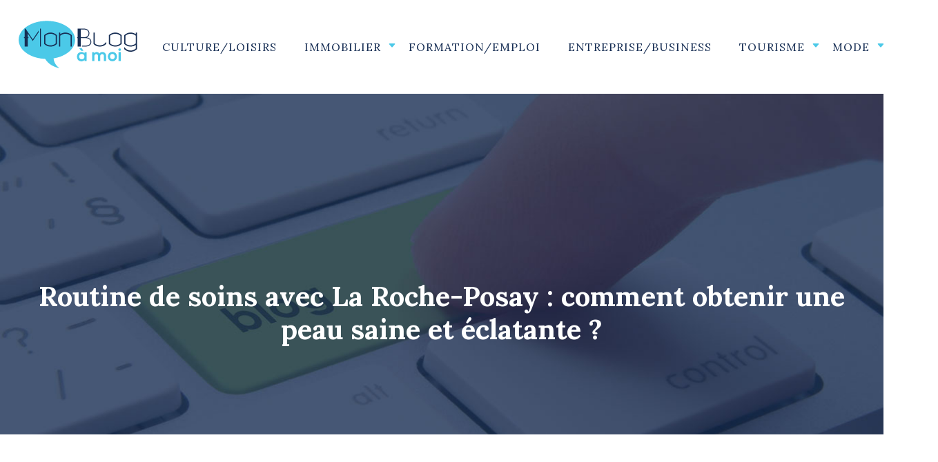

--- FILE ---
content_type: text/html; charset=UTF-8
request_url: https://www.mon-blog-a-moi.com/routine-de-soins-avec-la-roche-posay-comment-obtenir-une-peau-saine-et-eclatante/
body_size: 12497
content:
<!DOCTYPE html>
<html lang="fr-FR">
<head>
<meta charset="UTF-8" />
<meta name="viewport" content="width=device-width">
<link rel="shortcut icon" href="/wp-content/uploads/2016/08/FAVICON.png" />
<script type="application/ld+json">
{
    "@context": "https://schema.org",
    "@graph": [
        {
            "@type": "WebSite",
            "@id": "https://www.mon-blog-a-moi.com#website",
            "url": "https://www.mon-blog-a-moi.com",
            "name": "Mon blog a moi",
            "inLanguage": "fr-FR",
            "publisher": {
                "@id": "https://www.mon-blog-a-moi.com#organization"
            }
        },
        {
            "@type": "Organization",
            "@id": "https://www.mon-blog-a-moi.com#organization",
            "name": "Mon blog a moi",
            "url": "https://www.mon-blog-a-moi.com",
            "logo": {
                "@type": "ImageObject",
                "@id": "https://www.mon-blog-a-moi.com#logo",
                "url": "https://www.mon-blog-a-moi.com/wp-content/uploads/2016/08/logo-mon-blog-a-moi-3.png"
            }
        },
        {
            "@type": "WebPage",
            "@id": "https://www.mon-blog-a-moi.com/routine-de-soins-avec-la-roche-posay-comment-obtenir-une-peau-saine-et-eclatante/#webpage",
            "url": "https://www.mon-blog-a-moi.com/routine-de-soins-avec-la-roche-posay-comment-obtenir-une-peau-saine-et-eclatante/",
            "name": "Avoir une peau saine avec une routine de soins La Roche-Posay",
            "isPartOf": {
                "@id": "https://www.mon-blog-a-moi.com#website"
            },
            "breadcrumb": {
                "@id": "https://www.mon-blog-a-moi.com/routine-de-soins-avec-la-roche-posay-comment-obtenir-une-peau-saine-et-eclatante/#breadcrumb"
            },
            "inLanguage": "fr_FR",
            "primaryImageOfPage": {
                "@id": "https://www.mon-blog-a-moi.com/wp-content/uploads/2023/12/061220231701824648.jpeg"
            }
        },
        {
            "@type": "Article",
            "@id": "https://www.mon-blog-a-moi.com/routine-de-soins-avec-la-roche-posay-comment-obtenir-une-peau-saine-et-eclatante/#article",
            "headline": "Routine de soins avec La Roche-Posay : comment obtenir une peau saine et éclatante ?",
            "description": "Quand la science rencontre la beauté, cela donne les produits de La Roche-Posay. Découvrez comment avoir une peau saine grâce à des soins innovants.",
            "mainEntityOfPage": {
                "@id": "https://www.mon-blog-a-moi.com/routine-de-soins-avec-la-roche-posay-comment-obtenir-une-peau-saine-et-eclatante/#webpage"
            },
            "image": {
                "@type": "ImageObject",
                "url": "https://www.mon-blog-a-moi.com/wp-content/uploads/2023/12/061220231701824648.jpeg",
                "width": 1180,
                "height": 620
            },
            "wordCount": 847,
            "isAccessibleForFree": true,
            "articleSection": [
                "Santé/Beauté"
            ],
            "datePublished": "2023-12-04T00:00:00+00:00",
            "author": {
                "@id": "https://www.mon-blog-a-moi.com/author/netlinking_user#person"
            },
            "publisher": {
                "@id": "https://www.mon-blog-a-moi.com#organization"
            },
            "inLanguage": "fr-FR"
        },
        {
            "@type": "BreadcrumbList",
            "@id": "https://www.mon-blog-a-moi.com/routine-de-soins-avec-la-roche-posay-comment-obtenir-une-peau-saine-et-eclatante/#breadcrumb",
            "itemListElement": [
                {
                    "@type": "ListItem",
                    "position": 1,
                    "name": "Accueil",
                    "item": "https://www.mon-blog-a-moi.com/"
                },
                {
                    "@type": "ListItem",
                    "position": 2,
                    "name": "Santé/Beauté",
                    "item": "https://www.mon-blog-a-moi.com/sante-beaute/"
                },
                {
                    "@type": "ListItem",
                    "position": 3,
                    "name": "Routine de soins avec La Roche-Posay : comment obtenir une peau saine et éclatante ?",
                    "item": "https://www.mon-blog-a-moi.com/routine-de-soins-avec-la-roche-posay-comment-obtenir-une-peau-saine-et-eclatante/"
                }
            ]
        }
    ]
}</script>
<meta name='robots' content='max-image-preview:large' />
<title>Avoir une peau saine avec une routine de soins La Roche-Posay</title><meta name="description" content="Quand la science rencontre la beauté, cela donne les produits de La Roche-Posay. Découvrez comment avoir une peau saine grâce à des soins innovants."><link rel="alternate" title="oEmbed (JSON)" type="application/json+oembed" href="https://www.mon-blog-a-moi.com/wp-json/oembed/1.0/embed?url=https%3A%2F%2Fwww.mon-blog-a-moi.com%2Froutine-de-soins-avec-la-roche-posay-comment-obtenir-une-peau-saine-et-eclatante%2F" />
<link rel="alternate" title="oEmbed (XML)" type="text/xml+oembed" href="https://www.mon-blog-a-moi.com/wp-json/oembed/1.0/embed?url=https%3A%2F%2Fwww.mon-blog-a-moi.com%2Froutine-de-soins-avec-la-roche-posay-comment-obtenir-une-peau-saine-et-eclatante%2F&#038;format=xml" />
<style id='wp-img-auto-sizes-contain-inline-css' type='text/css'>
img:is([sizes=auto i],[sizes^="auto," i]){contain-intrinsic-size:3000px 1500px}
/*# sourceURL=wp-img-auto-sizes-contain-inline-css */
</style>
<style id='wp-block-library-inline-css' type='text/css'>
:root{--wp-block-synced-color:#7a00df;--wp-block-synced-color--rgb:122,0,223;--wp-bound-block-color:var(--wp-block-synced-color);--wp-editor-canvas-background:#ddd;--wp-admin-theme-color:#007cba;--wp-admin-theme-color--rgb:0,124,186;--wp-admin-theme-color-darker-10:#006ba1;--wp-admin-theme-color-darker-10--rgb:0,107,160.5;--wp-admin-theme-color-darker-20:#005a87;--wp-admin-theme-color-darker-20--rgb:0,90,135;--wp-admin-border-width-focus:2px}@media (min-resolution:192dpi){:root{--wp-admin-border-width-focus:1.5px}}.wp-element-button{cursor:pointer}:root .has-very-light-gray-background-color{background-color:#eee}:root .has-very-dark-gray-background-color{background-color:#313131}:root .has-very-light-gray-color{color:#eee}:root .has-very-dark-gray-color{color:#313131}:root .has-vivid-green-cyan-to-vivid-cyan-blue-gradient-background{background:linear-gradient(135deg,#00d084,#0693e3)}:root .has-purple-crush-gradient-background{background:linear-gradient(135deg,#34e2e4,#4721fb 50%,#ab1dfe)}:root .has-hazy-dawn-gradient-background{background:linear-gradient(135deg,#faaca8,#dad0ec)}:root .has-subdued-olive-gradient-background{background:linear-gradient(135deg,#fafae1,#67a671)}:root .has-atomic-cream-gradient-background{background:linear-gradient(135deg,#fdd79a,#004a59)}:root .has-nightshade-gradient-background{background:linear-gradient(135deg,#330968,#31cdcf)}:root .has-midnight-gradient-background{background:linear-gradient(135deg,#020381,#2874fc)}:root{--wp--preset--font-size--normal:16px;--wp--preset--font-size--huge:42px}.has-regular-font-size{font-size:1em}.has-larger-font-size{font-size:2.625em}.has-normal-font-size{font-size:var(--wp--preset--font-size--normal)}.has-huge-font-size{font-size:var(--wp--preset--font-size--huge)}.has-text-align-center{text-align:center}.has-text-align-left{text-align:left}.has-text-align-right{text-align:right}.has-fit-text{white-space:nowrap!important}#end-resizable-editor-section{display:none}.aligncenter{clear:both}.items-justified-left{justify-content:flex-start}.items-justified-center{justify-content:center}.items-justified-right{justify-content:flex-end}.items-justified-space-between{justify-content:space-between}.screen-reader-text{border:0;clip-path:inset(50%);height:1px;margin:-1px;overflow:hidden;padding:0;position:absolute;width:1px;word-wrap:normal!important}.screen-reader-text:focus{background-color:#ddd;clip-path:none;color:#444;display:block;font-size:1em;height:auto;left:5px;line-height:normal;padding:15px 23px 14px;text-decoration:none;top:5px;width:auto;z-index:100000}html :where(.has-border-color){border-style:solid}html :where([style*=border-top-color]){border-top-style:solid}html :where([style*=border-right-color]){border-right-style:solid}html :where([style*=border-bottom-color]){border-bottom-style:solid}html :where([style*=border-left-color]){border-left-style:solid}html :where([style*=border-width]){border-style:solid}html :where([style*=border-top-width]){border-top-style:solid}html :where([style*=border-right-width]){border-right-style:solid}html :where([style*=border-bottom-width]){border-bottom-style:solid}html :where([style*=border-left-width]){border-left-style:solid}html :where(img[class*=wp-image-]){height:auto;max-width:100%}:where(figure){margin:0 0 1em}html :where(.is-position-sticky){--wp-admin--admin-bar--position-offset:var(--wp-admin--admin-bar--height,0px)}@media screen and (max-width:600px){html :where(.is-position-sticky){--wp-admin--admin-bar--position-offset:0px}}

/*# sourceURL=wp-block-library-inline-css */
</style><style id='global-styles-inline-css' type='text/css'>
:root{--wp--preset--aspect-ratio--square: 1;--wp--preset--aspect-ratio--4-3: 4/3;--wp--preset--aspect-ratio--3-4: 3/4;--wp--preset--aspect-ratio--3-2: 3/2;--wp--preset--aspect-ratio--2-3: 2/3;--wp--preset--aspect-ratio--16-9: 16/9;--wp--preset--aspect-ratio--9-16: 9/16;--wp--preset--color--black: #000000;--wp--preset--color--cyan-bluish-gray: #abb8c3;--wp--preset--color--white: #ffffff;--wp--preset--color--pale-pink: #f78da7;--wp--preset--color--vivid-red: #cf2e2e;--wp--preset--color--luminous-vivid-orange: #ff6900;--wp--preset--color--luminous-vivid-amber: #fcb900;--wp--preset--color--light-green-cyan: #7bdcb5;--wp--preset--color--vivid-green-cyan: #00d084;--wp--preset--color--pale-cyan-blue: #8ed1fc;--wp--preset--color--vivid-cyan-blue: #0693e3;--wp--preset--color--vivid-purple: #9b51e0;--wp--preset--color--base: #f9f9f9;--wp--preset--color--base-2: #ffffff;--wp--preset--color--contrast: #111111;--wp--preset--color--contrast-2: #636363;--wp--preset--color--contrast-3: #A4A4A4;--wp--preset--color--accent: #cfcabe;--wp--preset--color--accent-2: #c2a990;--wp--preset--color--accent-3: #d8613c;--wp--preset--color--accent-4: #b1c5a4;--wp--preset--color--accent-5: #b5bdbc;--wp--preset--gradient--vivid-cyan-blue-to-vivid-purple: linear-gradient(135deg,rgb(6,147,227) 0%,rgb(155,81,224) 100%);--wp--preset--gradient--light-green-cyan-to-vivid-green-cyan: linear-gradient(135deg,rgb(122,220,180) 0%,rgb(0,208,130) 100%);--wp--preset--gradient--luminous-vivid-amber-to-luminous-vivid-orange: linear-gradient(135deg,rgb(252,185,0) 0%,rgb(255,105,0) 100%);--wp--preset--gradient--luminous-vivid-orange-to-vivid-red: linear-gradient(135deg,rgb(255,105,0) 0%,rgb(207,46,46) 100%);--wp--preset--gradient--very-light-gray-to-cyan-bluish-gray: linear-gradient(135deg,rgb(238,238,238) 0%,rgb(169,184,195) 100%);--wp--preset--gradient--cool-to-warm-spectrum: linear-gradient(135deg,rgb(74,234,220) 0%,rgb(151,120,209) 20%,rgb(207,42,186) 40%,rgb(238,44,130) 60%,rgb(251,105,98) 80%,rgb(254,248,76) 100%);--wp--preset--gradient--blush-light-purple: linear-gradient(135deg,rgb(255,206,236) 0%,rgb(152,150,240) 100%);--wp--preset--gradient--blush-bordeaux: linear-gradient(135deg,rgb(254,205,165) 0%,rgb(254,45,45) 50%,rgb(107,0,62) 100%);--wp--preset--gradient--luminous-dusk: linear-gradient(135deg,rgb(255,203,112) 0%,rgb(199,81,192) 50%,rgb(65,88,208) 100%);--wp--preset--gradient--pale-ocean: linear-gradient(135deg,rgb(255,245,203) 0%,rgb(182,227,212) 50%,rgb(51,167,181) 100%);--wp--preset--gradient--electric-grass: linear-gradient(135deg,rgb(202,248,128) 0%,rgb(113,206,126) 100%);--wp--preset--gradient--midnight: linear-gradient(135deg,rgb(2,3,129) 0%,rgb(40,116,252) 100%);--wp--preset--gradient--gradient-1: linear-gradient(to bottom, #cfcabe 0%, #F9F9F9 100%);--wp--preset--gradient--gradient-2: linear-gradient(to bottom, #C2A990 0%, #F9F9F9 100%);--wp--preset--gradient--gradient-3: linear-gradient(to bottom, #D8613C 0%, #F9F9F9 100%);--wp--preset--gradient--gradient-4: linear-gradient(to bottom, #B1C5A4 0%, #F9F9F9 100%);--wp--preset--gradient--gradient-5: linear-gradient(to bottom, #B5BDBC 0%, #F9F9F9 100%);--wp--preset--gradient--gradient-6: linear-gradient(to bottom, #A4A4A4 0%, #F9F9F9 100%);--wp--preset--gradient--gradient-7: linear-gradient(to bottom, #cfcabe 50%, #F9F9F9 50%);--wp--preset--gradient--gradient-8: linear-gradient(to bottom, #C2A990 50%, #F9F9F9 50%);--wp--preset--gradient--gradient-9: linear-gradient(to bottom, #D8613C 50%, #F9F9F9 50%);--wp--preset--gradient--gradient-10: linear-gradient(to bottom, #B1C5A4 50%, #F9F9F9 50%);--wp--preset--gradient--gradient-11: linear-gradient(to bottom, #B5BDBC 50%, #F9F9F9 50%);--wp--preset--gradient--gradient-12: linear-gradient(to bottom, #A4A4A4 50%, #F9F9F9 50%);--wp--preset--font-size--small: 13px;--wp--preset--font-size--medium: 20px;--wp--preset--font-size--large: 36px;--wp--preset--font-size--x-large: 42px;--wp--preset--spacing--20: min(1.5rem, 2vw);--wp--preset--spacing--30: min(2.5rem, 3vw);--wp--preset--spacing--40: min(4rem, 5vw);--wp--preset--spacing--50: min(6.5rem, 8vw);--wp--preset--spacing--60: min(10.5rem, 13vw);--wp--preset--spacing--70: 3.38rem;--wp--preset--spacing--80: 5.06rem;--wp--preset--spacing--10: 1rem;--wp--preset--shadow--natural: 6px 6px 9px rgba(0, 0, 0, 0.2);--wp--preset--shadow--deep: 12px 12px 50px rgba(0, 0, 0, 0.4);--wp--preset--shadow--sharp: 6px 6px 0px rgba(0, 0, 0, 0.2);--wp--preset--shadow--outlined: 6px 6px 0px -3px rgb(255, 255, 255), 6px 6px rgb(0, 0, 0);--wp--preset--shadow--crisp: 6px 6px 0px rgb(0, 0, 0);}:root { --wp--style--global--content-size: 1320px;--wp--style--global--wide-size: 1920px; }:where(body) { margin: 0; }.wp-site-blocks { padding-top: var(--wp--style--root--padding-top); padding-bottom: var(--wp--style--root--padding-bottom); }.has-global-padding { padding-right: var(--wp--style--root--padding-right); padding-left: var(--wp--style--root--padding-left); }.has-global-padding > .alignfull { margin-right: calc(var(--wp--style--root--padding-right) * -1); margin-left: calc(var(--wp--style--root--padding-left) * -1); }.has-global-padding :where(:not(.alignfull.is-layout-flow) > .has-global-padding:not(.wp-block-block, .alignfull)) { padding-right: 0; padding-left: 0; }.has-global-padding :where(:not(.alignfull.is-layout-flow) > .has-global-padding:not(.wp-block-block, .alignfull)) > .alignfull { margin-left: 0; margin-right: 0; }.wp-site-blocks > .alignleft { float: left; margin-right: 2em; }.wp-site-blocks > .alignright { float: right; margin-left: 2em; }.wp-site-blocks > .aligncenter { justify-content: center; margin-left: auto; margin-right: auto; }:where(.wp-site-blocks) > * { margin-block-start: 1.2rem; margin-block-end: 0; }:where(.wp-site-blocks) > :first-child { margin-block-start: 0; }:where(.wp-site-blocks) > :last-child { margin-block-end: 0; }:root { --wp--style--block-gap: 1.2rem; }:root :where(.is-layout-flow) > :first-child{margin-block-start: 0;}:root :where(.is-layout-flow) > :last-child{margin-block-end: 0;}:root :where(.is-layout-flow) > *{margin-block-start: 1.2rem;margin-block-end: 0;}:root :where(.is-layout-constrained) > :first-child{margin-block-start: 0;}:root :where(.is-layout-constrained) > :last-child{margin-block-end: 0;}:root :where(.is-layout-constrained) > *{margin-block-start: 1.2rem;margin-block-end: 0;}:root :where(.is-layout-flex){gap: 1.2rem;}:root :where(.is-layout-grid){gap: 1.2rem;}.is-layout-flow > .alignleft{float: left;margin-inline-start: 0;margin-inline-end: 2em;}.is-layout-flow > .alignright{float: right;margin-inline-start: 2em;margin-inline-end: 0;}.is-layout-flow > .aligncenter{margin-left: auto !important;margin-right: auto !important;}.is-layout-constrained > .alignleft{float: left;margin-inline-start: 0;margin-inline-end: 2em;}.is-layout-constrained > .alignright{float: right;margin-inline-start: 2em;margin-inline-end: 0;}.is-layout-constrained > .aligncenter{margin-left: auto !important;margin-right: auto !important;}.is-layout-constrained > :where(:not(.alignleft):not(.alignright):not(.alignfull)){max-width: var(--wp--style--global--content-size);margin-left: auto !important;margin-right: auto !important;}.is-layout-constrained > .alignwide{max-width: var(--wp--style--global--wide-size);}body .is-layout-flex{display: flex;}.is-layout-flex{flex-wrap: wrap;align-items: center;}.is-layout-flex > :is(*, div){margin: 0;}body .is-layout-grid{display: grid;}.is-layout-grid > :is(*, div){margin: 0;}body{--wp--style--root--padding-top: 0px;--wp--style--root--padding-right: var(--wp--preset--spacing--50);--wp--style--root--padding-bottom: 0px;--wp--style--root--padding-left: var(--wp--preset--spacing--50);}a:where(:not(.wp-element-button)){text-decoration: underline;}:root :where(a:where(:not(.wp-element-button)):hover){text-decoration: none;}:root :where(.wp-element-button, .wp-block-button__link){background-color: var(--wp--preset--color--contrast);border-radius: .33rem;border-color: var(--wp--preset--color--contrast);border-width: 0;color: var(--wp--preset--color--base);font-family: inherit;font-size: var(--wp--preset--font-size--small);font-style: normal;font-weight: 500;letter-spacing: inherit;line-height: inherit;padding-top: 0.6rem;padding-right: 1rem;padding-bottom: 0.6rem;padding-left: 1rem;text-decoration: none;text-transform: inherit;}:root :where(.wp-element-button:hover, .wp-block-button__link:hover){background-color: var(--wp--preset--color--contrast-2);border-color: var(--wp--preset--color--contrast-2);color: var(--wp--preset--color--base);}:root :where(.wp-element-button:focus, .wp-block-button__link:focus){background-color: var(--wp--preset--color--contrast-2);border-color: var(--wp--preset--color--contrast-2);color: var(--wp--preset--color--base);outline-color: var(--wp--preset--color--contrast);outline-offset: 2px;outline-style: dotted;outline-width: 1px;}:root :where(.wp-element-button:active, .wp-block-button__link:active){background-color: var(--wp--preset--color--contrast);color: var(--wp--preset--color--base);}:root :where(.wp-element-caption, .wp-block-audio figcaption, .wp-block-embed figcaption, .wp-block-gallery figcaption, .wp-block-image figcaption, .wp-block-table figcaption, .wp-block-video figcaption){color: var(--wp--preset--color--contrast-2);font-family: var(--wp--preset--font-family--body);font-size: 0.8rem;}.has-black-color{color: var(--wp--preset--color--black) !important;}.has-cyan-bluish-gray-color{color: var(--wp--preset--color--cyan-bluish-gray) !important;}.has-white-color{color: var(--wp--preset--color--white) !important;}.has-pale-pink-color{color: var(--wp--preset--color--pale-pink) !important;}.has-vivid-red-color{color: var(--wp--preset--color--vivid-red) !important;}.has-luminous-vivid-orange-color{color: var(--wp--preset--color--luminous-vivid-orange) !important;}.has-luminous-vivid-amber-color{color: var(--wp--preset--color--luminous-vivid-amber) !important;}.has-light-green-cyan-color{color: var(--wp--preset--color--light-green-cyan) !important;}.has-vivid-green-cyan-color{color: var(--wp--preset--color--vivid-green-cyan) !important;}.has-pale-cyan-blue-color{color: var(--wp--preset--color--pale-cyan-blue) !important;}.has-vivid-cyan-blue-color{color: var(--wp--preset--color--vivid-cyan-blue) !important;}.has-vivid-purple-color{color: var(--wp--preset--color--vivid-purple) !important;}.has-base-color{color: var(--wp--preset--color--base) !important;}.has-base-2-color{color: var(--wp--preset--color--base-2) !important;}.has-contrast-color{color: var(--wp--preset--color--contrast) !important;}.has-contrast-2-color{color: var(--wp--preset--color--contrast-2) !important;}.has-contrast-3-color{color: var(--wp--preset--color--contrast-3) !important;}.has-accent-color{color: var(--wp--preset--color--accent) !important;}.has-accent-2-color{color: var(--wp--preset--color--accent-2) !important;}.has-accent-3-color{color: var(--wp--preset--color--accent-3) !important;}.has-accent-4-color{color: var(--wp--preset--color--accent-4) !important;}.has-accent-5-color{color: var(--wp--preset--color--accent-5) !important;}.has-black-background-color{background-color: var(--wp--preset--color--black) !important;}.has-cyan-bluish-gray-background-color{background-color: var(--wp--preset--color--cyan-bluish-gray) !important;}.has-white-background-color{background-color: var(--wp--preset--color--white) !important;}.has-pale-pink-background-color{background-color: var(--wp--preset--color--pale-pink) !important;}.has-vivid-red-background-color{background-color: var(--wp--preset--color--vivid-red) !important;}.has-luminous-vivid-orange-background-color{background-color: var(--wp--preset--color--luminous-vivid-orange) !important;}.has-luminous-vivid-amber-background-color{background-color: var(--wp--preset--color--luminous-vivid-amber) !important;}.has-light-green-cyan-background-color{background-color: var(--wp--preset--color--light-green-cyan) !important;}.has-vivid-green-cyan-background-color{background-color: var(--wp--preset--color--vivid-green-cyan) !important;}.has-pale-cyan-blue-background-color{background-color: var(--wp--preset--color--pale-cyan-blue) !important;}.has-vivid-cyan-blue-background-color{background-color: var(--wp--preset--color--vivid-cyan-blue) !important;}.has-vivid-purple-background-color{background-color: var(--wp--preset--color--vivid-purple) !important;}.has-base-background-color{background-color: var(--wp--preset--color--base) !important;}.has-base-2-background-color{background-color: var(--wp--preset--color--base-2) !important;}.has-contrast-background-color{background-color: var(--wp--preset--color--contrast) !important;}.has-contrast-2-background-color{background-color: var(--wp--preset--color--contrast-2) !important;}.has-contrast-3-background-color{background-color: var(--wp--preset--color--contrast-3) !important;}.has-accent-background-color{background-color: var(--wp--preset--color--accent) !important;}.has-accent-2-background-color{background-color: var(--wp--preset--color--accent-2) !important;}.has-accent-3-background-color{background-color: var(--wp--preset--color--accent-3) !important;}.has-accent-4-background-color{background-color: var(--wp--preset--color--accent-4) !important;}.has-accent-5-background-color{background-color: var(--wp--preset--color--accent-5) !important;}.has-black-border-color{border-color: var(--wp--preset--color--black) !important;}.has-cyan-bluish-gray-border-color{border-color: var(--wp--preset--color--cyan-bluish-gray) !important;}.has-white-border-color{border-color: var(--wp--preset--color--white) !important;}.has-pale-pink-border-color{border-color: var(--wp--preset--color--pale-pink) !important;}.has-vivid-red-border-color{border-color: var(--wp--preset--color--vivid-red) !important;}.has-luminous-vivid-orange-border-color{border-color: var(--wp--preset--color--luminous-vivid-orange) !important;}.has-luminous-vivid-amber-border-color{border-color: var(--wp--preset--color--luminous-vivid-amber) !important;}.has-light-green-cyan-border-color{border-color: var(--wp--preset--color--light-green-cyan) !important;}.has-vivid-green-cyan-border-color{border-color: var(--wp--preset--color--vivid-green-cyan) !important;}.has-pale-cyan-blue-border-color{border-color: var(--wp--preset--color--pale-cyan-blue) !important;}.has-vivid-cyan-blue-border-color{border-color: var(--wp--preset--color--vivid-cyan-blue) !important;}.has-vivid-purple-border-color{border-color: var(--wp--preset--color--vivid-purple) !important;}.has-base-border-color{border-color: var(--wp--preset--color--base) !important;}.has-base-2-border-color{border-color: var(--wp--preset--color--base-2) !important;}.has-contrast-border-color{border-color: var(--wp--preset--color--contrast) !important;}.has-contrast-2-border-color{border-color: var(--wp--preset--color--contrast-2) !important;}.has-contrast-3-border-color{border-color: var(--wp--preset--color--contrast-3) !important;}.has-accent-border-color{border-color: var(--wp--preset--color--accent) !important;}.has-accent-2-border-color{border-color: var(--wp--preset--color--accent-2) !important;}.has-accent-3-border-color{border-color: var(--wp--preset--color--accent-3) !important;}.has-accent-4-border-color{border-color: var(--wp--preset--color--accent-4) !important;}.has-accent-5-border-color{border-color: var(--wp--preset--color--accent-5) !important;}.has-vivid-cyan-blue-to-vivid-purple-gradient-background{background: var(--wp--preset--gradient--vivid-cyan-blue-to-vivid-purple) !important;}.has-light-green-cyan-to-vivid-green-cyan-gradient-background{background: var(--wp--preset--gradient--light-green-cyan-to-vivid-green-cyan) !important;}.has-luminous-vivid-amber-to-luminous-vivid-orange-gradient-background{background: var(--wp--preset--gradient--luminous-vivid-amber-to-luminous-vivid-orange) !important;}.has-luminous-vivid-orange-to-vivid-red-gradient-background{background: var(--wp--preset--gradient--luminous-vivid-orange-to-vivid-red) !important;}.has-very-light-gray-to-cyan-bluish-gray-gradient-background{background: var(--wp--preset--gradient--very-light-gray-to-cyan-bluish-gray) !important;}.has-cool-to-warm-spectrum-gradient-background{background: var(--wp--preset--gradient--cool-to-warm-spectrum) !important;}.has-blush-light-purple-gradient-background{background: var(--wp--preset--gradient--blush-light-purple) !important;}.has-blush-bordeaux-gradient-background{background: var(--wp--preset--gradient--blush-bordeaux) !important;}.has-luminous-dusk-gradient-background{background: var(--wp--preset--gradient--luminous-dusk) !important;}.has-pale-ocean-gradient-background{background: var(--wp--preset--gradient--pale-ocean) !important;}.has-electric-grass-gradient-background{background: var(--wp--preset--gradient--electric-grass) !important;}.has-midnight-gradient-background{background: var(--wp--preset--gradient--midnight) !important;}.has-gradient-1-gradient-background{background: var(--wp--preset--gradient--gradient-1) !important;}.has-gradient-2-gradient-background{background: var(--wp--preset--gradient--gradient-2) !important;}.has-gradient-3-gradient-background{background: var(--wp--preset--gradient--gradient-3) !important;}.has-gradient-4-gradient-background{background: var(--wp--preset--gradient--gradient-4) !important;}.has-gradient-5-gradient-background{background: var(--wp--preset--gradient--gradient-5) !important;}.has-gradient-6-gradient-background{background: var(--wp--preset--gradient--gradient-6) !important;}.has-gradient-7-gradient-background{background: var(--wp--preset--gradient--gradient-7) !important;}.has-gradient-8-gradient-background{background: var(--wp--preset--gradient--gradient-8) !important;}.has-gradient-9-gradient-background{background: var(--wp--preset--gradient--gradient-9) !important;}.has-gradient-10-gradient-background{background: var(--wp--preset--gradient--gradient-10) !important;}.has-gradient-11-gradient-background{background: var(--wp--preset--gradient--gradient-11) !important;}.has-gradient-12-gradient-background{background: var(--wp--preset--gradient--gradient-12) !important;}.has-small-font-size{font-size: var(--wp--preset--font-size--small) !important;}.has-medium-font-size{font-size: var(--wp--preset--font-size--medium) !important;}.has-large-font-size{font-size: var(--wp--preset--font-size--large) !important;}.has-x-large-font-size{font-size: var(--wp--preset--font-size--x-large) !important;}
/*# sourceURL=global-styles-inline-css */
</style>

<link rel='stylesheet' id='default-css' href='https://www.mon-blog-a-moi.com/wp-content/themes/factory-templates-4/style.css?ver=8ebb6c474ca9c4958e5851708ef1370e' type='text/css' media='all' />
<link rel='stylesheet' id='bootstrap5-css' href='https://www.mon-blog-a-moi.com/wp-content/themes/factory-templates-4/css/bootstrap.min.css?ver=8ebb6c474ca9c4958e5851708ef1370e' type='text/css' media='all' />
<link rel='stylesheet' id='bootstrap-icon-css' href='https://www.mon-blog-a-moi.com/wp-content/themes/factory-templates-4/css/bootstrap-icons.css?ver=8ebb6c474ca9c4958e5851708ef1370e' type='text/css' media='all' />
<link rel='stylesheet' id='global-css' href='https://www.mon-blog-a-moi.com/wp-content/themes/factory-templates-4/css/global.css?ver=8ebb6c474ca9c4958e5851708ef1370e' type='text/css' media='all' />
<link rel='stylesheet' id='light-theme-css' href='https://www.mon-blog-a-moi.com/wp-content/themes/factory-templates-4/css/light.css?ver=8ebb6c474ca9c4958e5851708ef1370e' type='text/css' media='all' />
<script type="text/javascript" src="https://code.jquery.com/jquery-3.2.1.min.js?ver=8ebb6c474ca9c4958e5851708ef1370e" id="jquery3.2.1-js"></script>
<script type="text/javascript" src="https://www.mon-blog-a-moi.com/wp-content/themes/factory-templates-4/js/fn.js?ver=8ebb6c474ca9c4958e5851708ef1370e" id="default_script-js"></script>
<link rel="https://api.w.org/" href="https://www.mon-blog-a-moi.com/wp-json/" /><link rel="alternate" title="JSON" type="application/json" href="https://www.mon-blog-a-moi.com/wp-json/wp/v2/posts/3152" /><link rel="EditURI" type="application/rsd+xml" title="RSD" href="https://www.mon-blog-a-moi.com/xmlrpc.php?rsd" />
<link rel="canonical" href="https://www.mon-blog-a-moi.com/routine-de-soins-avec-la-roche-posay-comment-obtenir-une-peau-saine-et-eclatante/" />
<link rel='shortlink' href='https://www.mon-blog-a-moi.com/?p=3152' />
 
<meta name="google-site-verification" content="Sscad42UeHfdPf66BgK4y6hS4-EBTdw4Wv4aZi5E8Ns" />
<script>
  (function(i,s,o,g,r,a,m){i['GoogleAnalyticsObject']=r;i[r]=i[r]||function(){
  (i[r].q=i[r].q||[]).push(arguments)},i[r].l=1*new Date();a=s.createElement(o),
  m=s.getElementsByTagName(o)[0];a.async=1;a.src=g;m.parentNode.insertBefore(a,m)
  })(window,document,'script','https://www.google-analytics.com/analytics.js','ga');

  ga('create', 'UA-81706672-5', 'auto');
  ga('send', 'pageview');

</script>
<link href="https://fonts.googleapis.com/css2?family=Lora:ital,wght@0,400..700;1,400..700&display=swap" rel="stylesheet"> 
<style type="text/css">
.default_color_background,.menu-bars{background-color : #4bc9e8 }.default_color_text,a,h1 span,h2 span,h3 span,h4 span,h5 span,h6 span{color :#4bc9e8 }.navigation li a,.navigation li.disabled,.navigation li.active a,.owl-dots .owl-dot.active span,.owl-dots .owl-dot:hover span{background-color: #4bc9e8;}
.block-spc{border-color:#4bc9e8}
.page-content a{color : #4bc9e8 }.page-content a:hover{color : #3ea8c2 }.home .body-content a{color : #4bc9e8 }.home .body-content a:hover{color : #3ea8c2 }.col-menu,.main-navigation{background-color:transparent;}nav.navbar{background-color:#ffffff} .main-navigation {padding:40px 0 0;}.main-navigation.scrolled{padding:0px 0px 0px 0px;}.main-navigation nav li{padding:0 10px;}.main-navigation .logo-main{padding: 20px 10px 20px 10px;}.main-navigation .logo-main{height: auto;}.main-navigation  .logo-sticky{height: 40px;}.main-navigation .sub-menu{background-color: #ffffff;}nav li a{font-size:16px;}nav li a{line-height:26px;}nav li a{color:#172e54!important;}nav li:hover > a,.current-menu-item > a{color:#4bc9e8!important;}.sub-menu a{color:#172e54!important;}.archive h1{color:#ffffff!important;}.category .subheader,.single .subheader{padding:270px 0px 120px }.archive h1{text-align:center!important;} .archive h1{font-size:40px}  .archive h2,.cat-description h2{font-size:25px} .archive h2 a,.cat-description h2{color:#172e54!important;}.archive .readmore{background-color:#172e54;}.archive .readmore{color:#ffffff;}.archive .readmore:hover{background-color:#4bc9e8;}.archive .readmore:hover{color:#ffffff;}.archive .readmore{padding:8px 20px;}.archive .readmore{border-width: 0px}.single h1{color:#ffffff!important;}.single .the-post h2{color:#172e54!important;}.single .the-post h3{color:#172e54!important;}.single .the-post h4{color:#172e54!important;}.single .the-post h5{color:#172e54!important;}.single .the-post h6{color:#172e54!important;} .single .post-content a{color:#4bc9e8} .single .post-content a:hover{color:#3ea8c2}.single h1{text-align:center!important;}.single h1{font-size: 40px}.single h2{font-size: 25px}.single h3{font-size: 21px}.single h4{font-size: 18px}.single h5{font-size: 16px}.single h6{font-size: 15px}footer{background-position:top }  footer a{color: #4bc9e8}#back_to_top{background-color:#4bc9e8;}#back_to_top i, #back_to_top svg{color:#fff;} footer{padding:100px 0px 0px} #back_to_top {padding:3px 9px 6px;}</style>
<style>:root {
    --color-primary: #4bc9e8;
    --color-primary-light: #61ffff;
    --color-primary-dark: #348ca2;
    --color-primary-hover: #43b4d0;
    --color-primary-muted: #78ffff;
            --color-background: #fff;
    --color-text: #000000;
} </style>
<style id="custom-st" type="text/css">
body{font-family:lora,sans-serif;font-size:16px;line-height:26px;color:#a0a6b0;font-weight:400;}h1,h2,h3,h4,h5,h6{font-weight:700;}.navbar-toggler{border:none}nav li a{font-weight:400;text-transform:uppercase;letter-spacing:1px;}.sub-menu li a{line-height:40px;}.main-navigation .menu-item-has-children::after{top:8px;right:-2px;color:#4bc9e8;}body:not(.home) .main-navigation{padding:0 0 0;}.cadre-img{position:absolute;left:30px;top:0px;z-index:-1;}.change-weight {font-weight:400 !important;}.icon-titre{background-image:url(/wp-content/uploads/2022/03/stripes_10_b.png);background-repeat:repeat;}.col1{transition:all .4s ease-in-out;}.col1:hover{background-color:#d5eef4 !important;border-color:#59bed7 !important;}footer{border-top:1px solid #e4ecee;}#back_to_top svg {width:20px;}#inactive,.to-top {box-shadow:none;z-index:3;}footer .footer-widget{font-weight:400;text-align:left;color:#172e54;line-height:31px;font-size:21px!important;margin-bottom:20px!important;border-bottom:none!important;}footer ul{list-style:none;margin:0;padding:0;}footer ul li{left:0;-webkit-transition:0.5s all ease;transition:0.5s all ease;position:relative;margin-bottom:10px;}footer ul li:hover{left:7px;}footer .copyright{border-top:none !important;color:#cccccc;background-image:url(/wp-content/uploads/2022/03/home_translator_footer_bg.jpg);text-align:center;position:relative;margin-top:70px;padding:30px 0px;}.bi-chevron-right::before{font-weight:bold !important;font-size:12px;}.archive h1,.single h1{font-weight:700;}.archive h2 {margin-bottom:0.5em;}.archive h2,.single .the-post h2,.single .the-post h3{font-weight:500;}.archive .post{box-shadow:0 30px 100px 0 rgba(221,224,231,0.5);padding:30px;}.archive .readmore{letter-spacing:0.3px;font-size:13px;line-height:24px;font-weight:600;text-transform:uppercase;}.single .sidebar-ma{text-align:left;}.widget_sidebar{margin-bottom:50px;background:#fff;-webkit-box-shadow:0 15px 76px 0 rgba(0,0,0,.1);box-shadow:0 15px 76px 0 rgba(0,0,0,.1);box-sizing:border-box;text-align:center;padding:25px 20px 20px;}.widget_sidebar .sidebar-widget{margin-bottom:1em;color:#172e54;text-align:left;position:relative;padding-bottom:1em;font-weight:500;border-bottom:none;font-size:20px;line-height:30px;}.widget_sidebar .sidebar-widget:after,.widget_sidebar .sidebar-widget:before{content:"";position:absolute;left:0;bottom:2px;height:0;}.widget_sidebar .sidebar-widget:before{width:100%;border-bottom:1px solid #ececec;}.widget_sidebar .sidebar-widget:after{width:50px;border-bottom:1px solid #4bc9e8;}.single .all-post-content{padding:30px;background:#fff;-webkit-box-shadow:0 15px 76px 0 rgba(0,0,0,.06);box-shadow:0 15px 76px 0 rgba(0,0,0,.06);margin-bottom:50px;}@media screen and (max-width:1024px){.home h1{line-height:35px!important;font-size:25px!important;}.home h2{line-height:28px!important;font-size:24px!important;}.home h3{font-size:15px!important}}@media screen and (max-width:960px){.main-navigation{padding:0 0 0!important;}.widget_footer{margin-top:20px;}.bloc1 {background:#000;}main-navigation .menu-item-has-children::after{top:16px;}h1{font-size:30px!important;}h2{font-size:20px!important;}.category .subheader,.single .subheader {padding:70px 0px;}footer .copyright{padding:25px 50px}}</style>
</head> 

<body class="wp-singular post-template-default single single-post postid-3152 single-format-standard wp-theme-factory-templates-4 catid-5" style="">

<div class="main-navigation  container-fluid no ">
<nav class="navbar navbar-expand-lg  container-fluid">

<a id="logo" href="https://www.mon-blog-a-moi.com">
<img class="logo-main" src="/wp-content/uploads/2016/08/logo-mon-blog-a-moi-3.png"  width="auto"   height="auto"  alt="logo">
<img class="logo-sticky" src="/wp-content/uploads/2016/08/logo-mon-blog-a-moi-3.png" width="auto" height="40px" alt="logo"></a>

    <button class="navbar-toggler" type="button" data-bs-toggle="collapse" data-bs-target="#navbarSupportedContent" aria-controls="navbarSupportedContent" aria-expanded="false" aria-label="Toggle navigation">
      <span class="navbar-toggler-icon"><i class="bi bi-list"></i></span>
    </button>

    <div class="collapse navbar-collapse" id="navbarSupportedContent">

<ul id="main-menu" class="classic-menu navbar-nav ms-auto mb-2 mb-lg-0"><li id="menu-item-77" class="menu-item menu-item-type-taxonomy menu-item-object-category"><a href="https://www.mon-blog-a-moi.com/culture-loisirs/">Culture/Loisirs</a></li>
<li id="menu-item-147" class="menu-item menu-item-type-taxonomy menu-item-object-category menu-item-has-children"><a href="https://www.mon-blog-a-moi.com/immobilier/">Immobilier</a>
<ul class="sub-menu">
	<li id="menu-item-130" class="menu-item menu-item-type-taxonomy menu-item-object-category"><a href="https://www.mon-blog-a-moi.com/maison-brico/">Maison-Brico</a></li>
</ul>
</li>
<li id="menu-item-154" class="menu-item menu-item-type-taxonomy menu-item-object-category"><a href="https://www.mon-blog-a-moi.com/formation-emploi/">Formation/Emploi</a></li>
<li id="menu-item-158" class="menu-item menu-item-type-taxonomy menu-item-object-category"><a href="https://www.mon-blog-a-moi.com/entreprise-business/">Entreprise/Business</a></li>
<li id="menu-item-72" class="menu-item menu-item-type-taxonomy menu-item-object-category menu-item-has-children"><a href="https://www.mon-blog-a-moi.com/tourisme/">Tourisme</a>
<ul class="sub-menu">
	<li id="menu-item-2778" class="menu-item menu-item-type-taxonomy menu-item-object-category"><a href="https://www.mon-blog-a-moi.com/vehicules/">Véhicules</a></li>
	<li id="menu-item-2777" class="menu-item menu-item-type-taxonomy menu-item-object-category"><a href="https://www.mon-blog-a-moi.com/bons-plans/">Bons plans</a></li>
</ul>
</li>
<li id="menu-item-141" class="menu-item menu-item-type-taxonomy menu-item-object-category menu-item-has-children"><a href="https://www.mon-blog-a-moi.com/mode/">Mode</a>
<ul class="sub-menu">
	<li id="menu-item-71" class="menu-item menu-item-type-taxonomy menu-item-object-category current-post-ancestor current-menu-parent current-post-parent"><a href="https://www.mon-blog-a-moi.com/sante-beaute/">Santé/Beauté</a></li>
	<li id="menu-item-145" class="menu-item menu-item-type-taxonomy menu-item-object-category"><a href="https://www.mon-blog-a-moi.com/vie-pratique-administratif/">Vie pratique/Administratif</a></li>
</ul>
</li>
<li id="menu-item-392" class="menu-item menu-item-type-taxonomy menu-item-object-category"><a href="https://www.mon-blog-a-moi.com/blog/">Blog</a></li>
</ul>
</div>
</nav>
</div><!--menu-->
<div style="background-color:mon-blog-a-moi" class="body-content     ">
  

<div class="container-fluid subheader" style=" background-image:url(/wp-content/uploads/2016/08/blog-62-2.jpg);background-position:top ; background-color:;">
<div id="mask" style=""></div>	
<div class="container-xxl"><h1 class="title">Routine de soins avec La Roche-Posay : comment obtenir une peau saine et éclatante ?</h1></div></div>	



<div class="post-content container-xxl"> 


<div class="row">
<div class="  col-xxl-9  col-md-12">	



<div class="all-post-content">
<article>
<div style="font-size: 11px" class="breadcrumb"><a href="/"><i class="bi bi-house"></i></a>&nbsp;/&nbsp;<a href="https://www.mon-blog-a-moi.com/sante-beaute/">Santé/Beauté</a>&nbsp;/&nbsp;Routine de soins avec La Roche-Posay : comment obtenir une peau saine et éclatante ?</div>
 <div class="text-center mb-4"><img class="img-fluid" alt="soins de la peau" src="https://www.mon-blog-a-moi.com/wp-content/uploads/2023/12/061220231701824648.jpeg" /></div><div class="the-post">





<div style="text-align:justify">
<p>Qui ne rêve pas d’avoir une peau lumineuse, uniforme, lisse ? La perfection n’existe pas, mais vous pouvez vous rapprocher de ce qui vous plaît vraiment en intégrant dans votre routine quotidienne des produits adaptés. Le laboratoire La Roche Posay élabore des soins dermatologiques efficaces qui respectent le microbiome de la peau. Pour avoir une peau saine, il faut notamment utiliser de bons produits. </p>
<p></p><h2>Démaquiller et nettoyer sa peau tous les soirs</h2>
<p> Votre peau sera en bonne santé si vous prenez le temps chaque soir de la débarrasser de toutes les saletés qui se sont accumulées au cours de la journée. Pour ce qui est du visage, il est indispensable d’ôter votre maquillage avant d’aller dormir, aussi léger soit-il. Une huile ou un baume démaquillant fera l’affaire. Ensuite, retirez les résidus à l’aide d’un nettoyant. Veillez à ce qu’il respecte le pH naturel de la peau afin de ne pas l’agresser, soit entre 4,7 et 5,75. Il ne vous reste plus qu’à hydrater votre peau pour lui donner tout le confort qu’elle mérite. <a href="https://maxiparapharmacie.com/1120_la-roche-posay">Sur ce site</a> de parapharmacie en ligne, vous trouverez de nombreux produits de la marque La Roche-Posay. Vous pourrez alors créer une routine de soin sur-mesure adaptée à vos besoins. Vous prenez votre douche le soir ? N’oubliez pas vos <strong>soins du corps</strong> pour nourrir intensément votre épiderme. </p>
<p></p><h2>Hydrater suffisamment la peau</h2>
<p> Dans l’imaginaire collectif, une peau saine est dépourvue d’imperfections. Au-delà de certaines considérations esthétiques, il convient également de rappeler qu’une peau en bonne santé est une peau suffisamment hydratée. On estime que l’épiderme est suffisamment hydraté lorsqu’il ne présente pas de ridules de sécheresse. Visuellement, la peau est rebondie, assez ferme, confortable. Contrairement à ce que l’on pourrait penser, l’état déshydraté concerne tous les types de peau, que cette dernière soit grasse, sèche, mature ou mixte. Prenez soin dès à présent de votre barrière cutanée en lui apportant la protection nécessaire pour faire face aux diverses agressions extérieures. La pollution, le soleil, le froid, sont autant de facteurs qui malmènent l’épiderme. Avant d’appliquer votre crème hydratante, pensez à appliquer un sérum à l’acide hyaluronique par exemple. Sa texture repulpante apporte un confort immédiat ! </p>
<p></p><h2>Protéger l’épiderme des rayons UV au quotidien </h2>
<p> Le soleil n’est pas l’allié de votre peau. Du simple coup de soleil au cancer de la peau, une surexposition au soleil entraîne une altération profonde de l’état de votre épiderme. Outre les réflexes de base à respecter, intégrez une protection solaire dans votre routine de soins, que vous ayez la <strong>peau sensible</strong> ou non. Les <strong>produits La Roche Posay</strong> sont pensés pour vous protéger à la fois des UVA et des UVB. Les UVA sont responsables de l’accélération du vieillissement cutané ou de l’hyperpigmentation tandis que les UVB causent les coups de soleil ou des lésions plus graves. Votre visage et toute autre partie de votre corps exposée au soleil doivent bénéficier d’une protection solaire type SPF50+. N’oubliez pas la protection et le <a href="https://www.mon-blog-a-moi.com/comment-soigner-les-mains-tres-abimees/">soin des mains</a>. Cette partie du corps est trop souvent oubliée, elle est pourtant très exposée… </p>
<p></p><h2>Utiliser des produits plus ciblés pour favoriser l’éclat de la peau</h2>
<p> Vous respectez déjà ces trois étapes ? Vous pouvez aller encore plus loin dans la recherche de l’éclat de votre peau en favorisant son renouvellement cellulaire. Sur le site <a href="https://maxiparapharmacie.com/">maxiparapharmacie.com</a>, vous trouverez des produits la Roche Posay qui se présentent sous la forme de gommage. Leur but ? Éviter que les cellules mortes stagnent à la surface de l’épiderme. Un teint terne, brouillé, est par ailleurs souvent accompagné de points noirs. Les grains fins du gommage mécanique délogent les impuretés et lissent la peau. Si vous n’aimez pas ce genre de produit La Roche Posay , tournez-vous vers un exfoliant chimique. Il peut par exemple contenir de l’acide glycolique et décolle en douceur les cellules mortes une fois appliqué sur la peau. Les sérums à la vitamine C sont aussi reconnus pour leur effet antioxydant. Cet actif unifie le teint grâce à une protection renforcée contre les radicaux libres. </p>
<p></p><h2>Prendre soin de son hygiène de vie pour une peau en bonne santé</h2>
<p> Une routine de soin ne sera jamais efficace si vous ne prêtez pas attention à votre hygiène de vie. Vous aurez beau avoir dans votre salle de bain les meilleurs produits qui vous promettent une peau éclatante, si vous fumez ou que vous ne dormez pas suffisamment, les résultats ne seront pas au rendez-vous. Pour avoir une peau saine, il convient de consommer de l’alcool de façon très modérée, de boire beaucoup d’eau, de bien manger, de bien dormir, de faire du sport et de bannir la cigarette. Évidemment, chaque individu a ses propres besoins et n’a pas le même patrimoine génétique. Prenez le temps de comprendre comment fonctionne votre peau, observez-la et apportez-lui les soins dont elle a réellement besoin. Tous les conseils beauté ne sont pas universels. </p>
</div>




</div>
</article>




<div class="row nav-post-cat"><div class="col-6"><a href="https://www.mon-blog-a-moi.com/les-probiotiques-utiles-contre-lanxiete-et-la-depression/"><i class="bi bi-arrow-left"></i>Les probiotiques, utiles contre l&rsquo;anxiété et la dépression ?</a></div><div class="col-6"><a href="https://www.mon-blog-a-moi.com/probiotiques-petits-effets-secondaires-et-indesirables/"><i class="bi bi-arrow-left"></i>Probiotiques : petits effets secondaires et indésirables&#8230;</a></div></div>

</div>

</div>	


<div class="col-xxl-3 col-md-12">
<div class="sidebar">
<div class="widget-area">





<div class='widget_sidebar'><div class='sidebar-widget'>Articles récents</div><div class='textwidget sidebar-ma'><div class="row mb-2"><div class="col-12"><a href="https://www.mon-blog-a-moi.com/chaussures-de-securite-en-cuir-quels-sont-leurs-atouts-dans-les-environnements-exigeants/">Chaussures de sécurité en cuir : quels sont leurs atouts dans les environnements exigeants ?</a></div></div><div class="row mb-2"><div class="col-12"><a href="https://www.mon-blog-a-moi.com/quel-est-l-interet-d-avoir-une-holding/">Quel est l&rsquo;intérêt d&rsquo;avoir une holding ?</a></div></div><div class="row mb-2"><div class="col-12"><a href="https://www.mon-blog-a-moi.com/sous-vetements-lavables-pour-fuites-urinaires-guide-complet-pour-hommes-et-femmes/">Sous-vêtements lavables pour fuites urinaires : Guide complet pour hommes et femmes</a></div></div><div class="row mb-2"><div class="col-12"><a href="https://www.mon-blog-a-moi.com/comment-prendre-les-dimensions-d-une-fenetre/">Comment prendre les dimensions d&rsquo;une fenêtre ?</a></div></div><div class="row mb-2"><div class="col-12"><a href="https://www.mon-blog-a-moi.com/quels-sont-les-types-de-soins-dentaires-proposes-en-hongrie/">Quels sont les types de soins dentaires proposés en Hongrie ?</a></div></div></div></div></div><div class='widget_sidebar'><div class='sidebar-widget'>Articles similaires</div><div class='textwidget sidebar-ma'><div class="row mb-2"><div class="col-12"><a href="https://www.mon-blog-a-moi.com/mutuelle-familiale-protegez-toute-votre-famille-avec-un-seul-contrat/">Mutuelle familiale : protégez toute votre famille avec un seul contrat</a></div></div><div class="row mb-2"><div class="col-12"><a href="https://www.mon-blog-a-moi.com/apaiser-et-guerir-les-proprietes-magiques-de-l-aloe-vera-pour-la-peau/">Apaiser et guérir : Les propriétés magiques de l&rsquo;aloe vera pour la peau</a></div></div><div class="row mb-2"><div class="col-12"><a href="https://www.mon-blog-a-moi.com/les-meilleurs-exercices-pour-perdre-du-poids/">Les meilleurs exercices pour perdre du poids</a></div></div><div class="row mb-2"><div class="col-12"><a href="https://www.mon-blog-a-moi.com/existe-t-il-un-lien-entre-la-sante-bucco-dentaire-et-la-perte-de-poids/">Existe-t-il un lien entre la santé bucco-dentaire et la perte de poids ?</a></div></div></div></div>
<style>
	.nav-post-cat .col-6 i{
		display: inline-block;
		position: absolute;
	}
	.nav-post-cat .col-6 a{
		position: relative;
	}
	.nav-post-cat .col-6:nth-child(1) a{
		padding-left: 18px;
		float: left;
	}
	.nav-post-cat .col-6:nth-child(1) i{
		left: 0;
	}
	.nav-post-cat .col-6:nth-child(2) a{
		padding-right: 18px;
		float: right;
	}
	.nav-post-cat .col-6:nth-child(2) i{
		transform: rotate(180deg);
		right: 0;
	}
	.nav-post-cat .col-6:nth-child(2){
		text-align: right;
	}
</style>



</div>
</div>
</div> </div>








</div>

</div><!--body-content-->

<footer class="container-fluid" style="">
<div class="container-xxl">	
<div class="widgets">
<div class="row">
<div class="col-xxl-3 col-md-12">
<div class="widget_footer"><div class="footer-widget">Horoscope</div>			<div class="textwidget"><p>Découvrez tout ce qu’il faut savoir sur l’horoscope du jour, de demain, de la semaine ou de l’année, l’horoscope chinois. En parcourant attentivement notre blog dans la rubrique sur l’horoscope, les particularités des signes du zodiaque n’auront plus aucun secret pour vous.</p>
</div>
		</div></div>
<div class="col-xxl-3 col-md-12">
<div class="widget_footer"><div class="footer-widget">Voyage</div>			<div class="textwidget"><p>Passer des séjours mémorables grâce à voyages SNCF, Go Voyage, Leclerc Voyage, Myhomein ou des sites spécialisés dans la planification des vacances. Les vacanciers prévoyants se servent du site pour s’occuper de la location d’hébergement ou voiture en ligne.</p>
</div>
		</div></div>
<div class="col-xxl-3 col-md-12">
<div class="widget_footer"><div class="footer-widget">Fruit</div>			<div class="textwidget"><p>Découvrez sur monblogàmoi des recettes de salade de fruits savoureux et simples à réaliser. Vous pouvez également vous renseigner sur les nombreuses catégories de fruits rouges, fruits exotiques, fruits de la passion ou à particularités du Pitaya ou fruit du dragon.</p>
</div>
		</div></div>
<div class="col-xxl-3 col-md-12">
<div class="widget_footer"><div class="footer-widget">Musique</div>			<div class="textwidget"><p>Apprécier des clips musicaux gratuitement grâce à YouTube. Il est également possible de télécharger la musique gratuitement en transformant en ligne les vidéos YouTube en mp3. Découvrez également notre actualité telle que la musique, des renseignements sur la fête de la musique…</p>
</div>
		</div></div>
</div>
</div></div>
</footer>

<div class="to-top square" id="inactive"><a id='back_to_top'><svg xmlns="http://www.w3.org/2000/svg" width="16" height="16" fill="currentColor" class="bi bi-arrow-up-short" viewBox="0 0 16 16">
  <path fill-rule="evenodd" d="M8 12a.5.5 0 0 0 .5-.5V5.707l2.146 2.147a.5.5 0 0 0 .708-.708l-3-3a.5.5 0 0 0-.708 0l-3 3a.5.5 0 1 0 .708.708L7.5 5.707V11.5a.5.5 0 0 0 .5.5z"/>
</svg></a></div>
<script type="text/javascript">
	let calcScrollValue = () => {
	let scrollProgress = document.getElementById("progress");
	let progressValue = document.getElementById("back_to_top");
	let pos = document.documentElement.scrollTop;
	let calcHeight = document.documentElement.scrollHeight - document.documentElement.clientHeight;
	let scrollValue = Math.round((pos * 100) / calcHeight);
	if (pos > 500) {
	progressValue.style.display = "grid";
	} else {
	progressValue.style.display = "none";
	}
	scrollProgress.addEventListener("click", () => {
	document.documentElement.scrollTop = 0;
	});
	scrollProgress.style.background = `conic-gradient( ${scrollValue}%, #fff ${scrollValue}%)`;
	};
	window.onscroll = calcScrollValue;
	window.onload = calcScrollValue;
</script>






<script type="speculationrules">
{"prefetch":[{"source":"document","where":{"and":[{"href_matches":"/*"},{"not":{"href_matches":["/wp-*.php","/wp-admin/*","/wp-content/uploads/*","/wp-content/*","/wp-content/plugins/*","/wp-content/themes/factory-templates-4/*","/*\\?(.+)"]}},{"not":{"selector_matches":"a[rel~=\"nofollow\"]"}},{"not":{"selector_matches":".no-prefetch, .no-prefetch a"}}]},"eagerness":"conservative"}]}
</script>
<p class="text-center" style="margin-bottom: 0px"><a href="/plan-du-site/">Plan du site</a></p><script type="text/javascript" src="https://www.mon-blog-a-moi.com/wp-content/themes/factory-templates-4/js/bootstrap.bundle.min.js" id="bootstrap5-js"></script>

<script type="text/javascript">
$(document).ready(function() {
$( ".the-post img" ).on( "click", function() {
var url_img = $(this).attr('src');
$('.img-fullscreen').html("<div><img src='"+url_img+"'></div>");
$('.img-fullscreen').fadeIn();
});
$('.img-fullscreen').on( "click", function() {
$(this).empty();
$('.img-fullscreen').hide();
});
//$('.block2.st3:first-child').removeClass("col-2");
//$('.block2.st3:first-child').addClass("col-6 fheight");
});
</script>










<div class="img-fullscreen"></div>

</body>
</html>